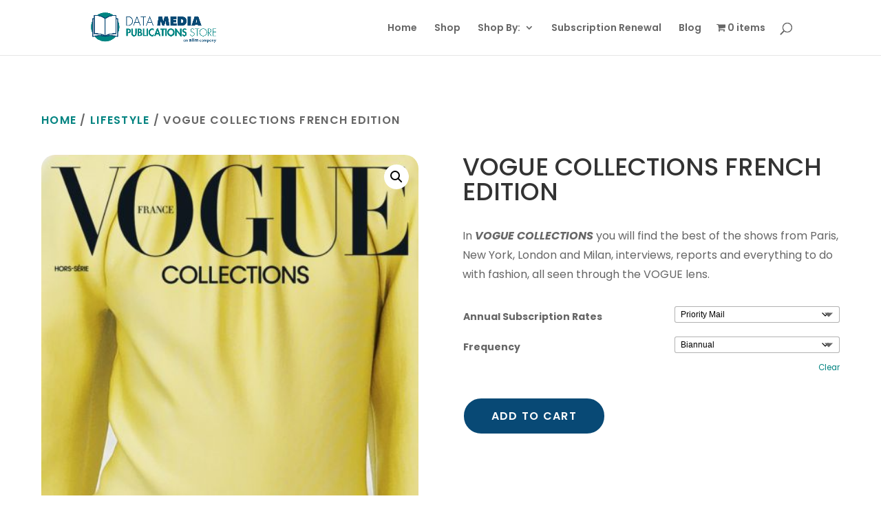

--- FILE ---
content_type: text/css
request_url: https://www.dmpubstore.com/wp-content/themes/divi-woocommerce-pro/style.css?ver=4.27.5
body_size: 20256
content:
/*
Theme Name: Divi WooCommerce Pro
Theme URI: https://divilife.com/downloads/divi-woocommerce-pro
Version: 1.0
Description: Divi WooCommerce Pro is the Ultimate & Most Powerful eCommerce Child Theme for Divi, with dozens of conversion-focused features.
Author: Divi Life — Tim Strifler
Template: Divi
Author URI: https://divilife.com
License: GNU General Public License v2
License URI: http://www.gnu.org/licenses/gpl-2.0.html
*/


/***TOP BAR ADDITIONAL STYLING start***/

/***TOP BAR NEWS TICKER start***/

.top-bar-news-slider p { padding-bottom: 0; }
.top-bar-news-slider .mtphr-dnt-control-links { display: none; }

.mtphr-dnt-nav i {
    display: block;
    width: 30px;
    height: 38px;
    font-size: 20px;
    line-height: 42px;
    color: #DDD;
	color: inherit;
}
.mtphr-dnt-icon-arrow-left:before, .mtphr-dnt-icon-arrow-right:before {
	font-family: ETmodules !important;
}
.mtphr-dnt-icon-arrow-left:before { content: '\34';}
.mtphr-dnt-icon-arrow-right:before { content: '\35';}

@media(max-width: 480px) {
	.mtphr-dnt-rotate .mtphr-dnt-tick > * { font-size: 12px; }
	.mtphr-dnt-nav-prev { left: -10px; }
	.mtphr-dnt-nav-next { right: -10px; }
}

/***TOP BAR NEWS TICKER end***/

/***TOP BAR ADDITIONAL STYLING end***/


/***MAIN HEADER ADDITIONAL STYLING start***/

@media(min-width: 981px) {
	.divimegapro { min-width: auto; }
	.et_pb_menu .et_pb_menu__menu>nav>ul>li.hide-on-desktop { display: none !important; }
	
	header.et-l--header.custom-fixed-header { 
		position: fixed; 
		z-index: 999;
		top: -56px;
		left: 0;
		width: 100%;
	}
	
	.admin-bar header.et-l--header.custom-fixed-header { top: -24px; }
	#main-content.on-fixed-header { padding-top: 138px; }	
}

@media(max-width: 980px) {
	.et_pb_menu .et_mobile_menu { top: 60px; }
}

.dl-menu-dropdown-additional-links .et_pb_text_inner ul {
	display: flex;
	flex-wrap: wrap;
	align-items: center;
	justify-content: space-between;
}
.dl-menu-dropdown-additional-links .et_pb_text_inner ul li { margin-right: 20px; }

/***CUSTOM SEARCH BOX start***/

.aws-container { background: #FFF; }

.aws-container .aws-show-clear .aws-search-field { padding: 8px 0 6px; }

.aws-container .aws-search-form .aws-search-btn, 
.aws-container .aws-search-form .aws-search-btn.aws-form-btn:hover  {
	background: transparent !important;
	border: 0 !important;
}

.aws-container .aws-search-form .aws-form-btn {
	position: absolute;
	top: 0;
	left: 0;
	height: 100%;
}

.aws-container .aws-search-field { 
	font-size: 15px; 
	font-weight: 700; 
	text-transform: uppercase;
	background: transparent !important;
	color: #29527c;
	max-width: 112px;
	border-width: 0 0 1px 0;
	border-style: solid;
	border-color: transparent !important;
	padding: 8px 0 6px 42px !important;
	transition: all 0.3s ease;
}

@media(max-width: 680px) {
	.aws-container .aws-search-field { max-width: 38px;}
	.aws-container .aws-search-field.focus-visible { box-shadow: 0 2px 20px rgba(0,0,0,0.5); }
}
	
.aws-container .aws-search-field:focus { 
	font-size: 14px; 
	font-weight: bold; 
	border-color: #29527c;
	color: #29527c;
	padding-right: 40px !important;
	max-width: 238px;
	transition: all 0.3s ease;
}
	
.aws-container .aws-search-field::placeholder { color: #29527c; opacity: 1;}
.aws-container .aws-search-field:-ms-input-placeholder {color: #29527c; }
.aws-container .aws-search-field::-ms-input-placeholder { color: #29527c;}
	
.aws-container .aws-search-form .aws-search-clear {
    width: 14px;
    padding: 0;
	text-align: right;
}
.aws-container .aws-search-form .aws-search-clear span,
.aws-container .aws-search-form .aws-search-btn_icon { color: #29527c; }

@media(min-width: 414px) {
	.aws-container { margin-right: 20px; }
}
@media(max-width: 413px) {
	.custom-header-section .header-search-and-cart-col { right: 66px; }
	.aws-container .aws-search-field:focus { max-width: 200px; }
}

/***MAIN HEADER ADDITIONAL STYLING end***/



/***SINGLE PRODUCT PAGE additional styling start***/

@media(min-width: 981px) {
	/***This makes thumbnails stack on left in single product page start***/
	.dl-single-product-images-module .woocommerce-product-gallery { display: flex; }
	.dl-single-product-images-module .woocommerce-product-gallery .flex-viewport { order: 2; }
	
	.dl-single-product-images-module.et_pb_wc_images .woocommerce-product-gallery ol.flex-control-thumbs.flex-control-nav { margin-top: 0; }
	.dl-single-product-images-module.et_pb_wc_images .woocommerce-product-gallery ol.flex-control-thumbs.flex-control-nav li {
		display: block;
		width: 100%;
		margin: 0 0 20px 0;
	}
	
	.dl-single-product-images-module.et_pb_wc_images .woocommerce-product-gallery ol.flex-control-thumbs.flex-control-nav { overflow: auto; margin-right: 20px; }
}

.dl-single-product-images-module.et_pb_wc_images .woocommerce-product-gallery ol.flex-control-thumbs.flex-control-nav::-webkit-scrollbar { width: 6px; }

.dl-single-product-images-module.et_pb_wc_images .woocommerce-product-gallery ol.flex-control-thumbs.flex-control-nav::-webkit-scrollbar-track { background: #ddd; }

.dl-single-product-images-module.et_pb_wc_images .woocommerce-product-gallery ol.flex-control-thumbs.flex-control-nav::-webkit-scrollbar-thumb { background: #29527c; border-radius: 4px; }


/***Custom Sale Badge start***/
.dl-single-custom-badge-module .woocommerce-product-gallery--without-images { display: none; }
.dl-single-custom-badge-module.et_pb_module span.onsale { 
	position: relative;
	top: 0 !important;
	left: 0 !important;
	display: inline-block;
	border-radius: 0 !important;
	margin-bottom: 26px !important;
}
/***Custom Sale Badge end***/

.woocommerce div.product .dl-single-short-desc-row .woocommerce-product-rating { 
	margin-bottom: 0; 
}

/***Price Stacking start***/
.dl-single-title-price-row .price {
	display: flex;
	flex-direction: column-reverse;
}
/***Price Stacking end***/

.woocommerce .dl-single-truncated-desc p:not(:first-of-type) { display: none; }

/***Color Variations circled start***/
.woo-variation-swatches.wvs-style-squared .variable-items-wrapper .color-variable-item,
.woo-variation-swatches.wvs-style-squared .variable-items-wrapper .color-variable-item > span,
.woo-variation-swatches.wvs-style-squared .variable-items-wrapper .image-variable-item,
.woo-variation-swatches.wvs-style-squared .variable-items-wrapper .image-variable-item > img {
	border-radius: 50%;
}
/***Color Variations circled end***/




/***SINGLE PRODUCT PAGE additional styling end***/


/***SINGLE PRODUCT PAGE 2 additional styling  styling start***/

.dl-single-product-2-images-grid .et_pb_gallery_item.et_pb_grid_item {
	width: calc(50% - 10px) !important;
	margin-bottom: 20px !important; 
}
.dl-single-product-2-images-grid .et_pb_gallery_item.et_pb_grid_item:nth-of-type(odd) {
	margin-right: 20px !important;
}


.dl-single-2-truncated-2-toggle.et_pb_toggle_open .et_pb_toggle_title:before { 
	content: '\32';
}
.dl-single-2-truncated-2-toggle.et_pb_toggle_close .et_pb_toggle_title:before { 
	content: '\33';
}

.dl-single-2-truncated-2-toggle .et-dynamic-content-woo--product_description > p:nth-of-type(1) { display: none; }


.dl-single-product-2-custom-accordion { cursor: pointer; }

.dl-single-product-2-custom-accordion-title .et_pb_blurb_container { padding: 0; }

.dl-single-product-2-custom-accordion .dl-single-product-2-custom-accordion-text {
	display: none;
}
.dl-single-product-2-custom-accordion.accordion-expanded .dl-single-product-2-custom-accordion-text {
	display: block;
}

.dl-single-product-2-custom-accordion .dl-single-product-2-custom-accordion-title .et-pb-icon {
	transition: all 0.5s ease;
}
.dl-single-product-2-custom-accordion.accordion-expanded .dl-single-product-2-custom-accordion-title .et-pb-icon {
	transform: rotate(180deg);
}

/***SINGLE PRODUCT PAGE 2 additional styling  styling start***/


/***CATEGORIES & SHOP PAGE additional styling start***/

/***NEW LABEL background color start***/
.woocommerce.et-db #et-boc ul.products li.product span.onsale.itsnew.onsale { 
	background-color: #2e3347 !important; 
}
/***NEW LABEL background colorend***/

/***Sidebar custom dropdowns start***/

.dl-categories-sidebar-dropdowns .product-categories .cat-item { 
	position: relative;
	padding: 8px 0;
	margin-bottom: 0 !important;
}

.dl-categories-sidebar-dropdowns .product-categories li.cat-item .children { margin-top: 8px; }

.dl-categories-sidebar-dropdowns .product-categories .cat-parent .collapse-icon {
	position: absolute;
	width: 34px;
    height: 34px;
    right: 0;
    top: 2px;
	display: flex;
    align-items: center;
    justify-content: center;
	cursor: pointer;
}

.dl-categories-sidebar-dropdowns .product-categories .cat-parent .collapse-icon:after {
	content: '\33';
    font-size: 22px;
    font-weight: 300;
    font-family: ETmodules;
    text-align: center;
    line-height: 1em;
}

.dl-categories-sidebar-dropdowns .product-categories .cat-parent {
	max-height: 40px;
	overflow: hidden;
	transition: all 0.6s ease;
}
.dl-categories-sidebar-dropdowns .product-categories > .cat-parent { max-height: 60px; }

.dl-categories-sidebar-dropdowns .product-categories .cat-parent.sidebar-cat-expanded {
	max-height: 600px;
	transition: all 0.9s ease-in;
}

.dl-categories-sidebar-dropdowns .product-categories .cat-parent.sidebar-cat-expanded > .collapse-icon {
	transform: rotateX(180deg);
	transition: all 0.4s ease;
}

.dl-categories-sidebar-dropdowns .product-categories > li.cat-item {
	font-size: 18px;
	padding: 18px 0;
	border-bottom: 1px solid #cbcbcb;
}
.dl-categories-sidebar-dropdowns .product-categories > li.cat-item > a { 
	font-size: 18px !important; 
}
.dl-categories-sidebar-dropdowns .product-categories > li.cat-item.cat-parent > .collapse-icon { 
	top: 12px; 
}
.dl-categories-sidebar-dropdowns .product-categories > li.cat-item > .children > li.cat-item {
	margin-left: 0 !important;
}

.dl-categories-sidebar-dropdowns .product-categories .cat-item .children .current-cat > a {
	border-left: 8px solid #29527c;
}
.dl-categories-sidebar-dropdowns .product-categories .cat-item .children .current-cat > a {
	padding-left: 7px;	
}


/***This is styling for pages added to sidebar, to match the categories styling***/
.dl-categories-sidebar-dropdowns #woocommerce_product_categories-2 { 
	margin-bottom: 0 !important; 
}
.dl-categories-sidebar-dropdowns .et_pb_widget.widget_pages .widgettitle { 
	display: none; 
}
.dl-categories-sidebar-dropdowns .et_pb_widget .page_item {
	padding: 18px 0;
    border-bottom: 1px solid #cbcbcb;
}
.et-db #et-boc .et-l .et_pb_bg_layout_light .et_pb_widget li.page_item a {
	font-size: 18px;
	font-weight: 700;
}

/***Hide result number text***/
.dl-category-pages-product-grid .woocommerce-result-count { display: none; }

/***Grid Sorting Dropdown styling start***/
.dl-category-pages-product-grid .woocommerce-ordering .orderby {
    border: 1px solid #e0e0e0;
    font-size: 15px;
	font-family: 'Karla', sans-serif;
    text-transform: uppercase;
	background: #fff url(/wp-content/uploads/2020/06/select-drop-icon.png) no-repeat;
    background-size: 18px 12px;
	background-position: right 10px top 14px;
    padding: 12px 42px 12px 16px;
    border-radius: 0;
	-webkit-appearance: none;
    -ms-appearance: none;
    -moz-appearance: none;
    -o-appearance: none;
    appearance: none;
    -moz-appearance: none;
    text-indent: 0.01px;
}

@media (min-width: 981px) {
	.dl-category-pages-product-grid { margin-top: -40px; }
	.dl-category-pages-product-grid .woocommerce-ordering { margin: -45px 0 45px; }
}

@media(max-width: 980px) {
	.dl-categories-sidebar-dropdowns.et_pb_widget_area .et_pb_widget.woocommerce { 
		width: 100%;
		margin: 0;
	}
	.dl-category-pages-product-grid .woocommerce-ordering { margin: 20px 0 54px auto; }
}


.woocommerce .products .product-extra-buttons {
	position: absolute;
	right: -50px;
	top: 80px;
	padding: 6px 3px;
    background: #fff;
    box-shadow: 0px 2px 20px rgba(0,0,0,0.15);
    z-index: 30;
    opacity: 0;
    transition: all 0.4s ease;
}
.woocommerce .products .product:hover .product-extra-buttons,
.woocommerce .products .product > a:hover + .product-extra-buttons,
.woocommerce .products .product .product-extra-buttons:hover {
	right: 0;
	opacity: 1;
}

/***Add to wishlist plugin styling***/
.woocommerce .products .product .yith-wcwl-add-to-wishlist { 
	position: relative; 
	top: auto;
	left: auto;
	margin-top: 14px;
	text-align: center;
}
.woocommerce .products .product .yith-wcwl-add-to-wishlist i { color: #000; font-size: 20px; }

/***Quick view icon styling***/
.woocommerce .products .wpb_wl_preview_area { position: relative; }
.woocommerce .products .wpb_wl_preview_area .wpb_wl_preview {
	background: transparent;
	visibility: visible;
	opacity: 1;
	text-indent: -99999px;
    display: block !important;
	width: 40px;
    height: 40px;
    padding: 0;
}
.woocommerce .products .wpb_wl_preview_area:before {
	content: '\55';
    font-family: ETmodules;
	color: #000;
    position: absolute;
    z-index: -1;
    transform: scaleX(-1);
    font-size: 20px;
    left: 10px;
    top: 8px;
}

/***Quick view popup additionals styling***/

.wpb_wl_images .woocommerce-product-gallery .thumbnails { display: none; }

.wpb_wl_images a { pointer-events: none; }
.wpb_wl_images .woocommerce-product-gallery__trigger,
.wpb_wl_images .woocommerce-product-gallery__image img.zoomImg { display: none !important; }

.wpb_wl_summary .wpb_wl_product_title { margin-bottom: 0; }

.wpb_wl_summary .woocommerce-product-details__short-description p { margin-bottom: 0; }

.wpb_wl_summary form.cart { 
	margin-bottom: 0 !important; 
	margin-top: 0 !important;
	display: flex;
	flex-wrap: wrap;
	padding-bottom: 1px;
	padding-top: 50px;
}

.wpb_wl_summary form.cart .variations td { vertical-align: middle !important; }

.wpb_wl_summary form.cart div.quantity input.qty { margin: 0 !important; } 
.wpb_wl_summary form.cart div.quantity, .wpb_wl_summary .qib-container { margin-right: 20px; }

.woocommerce div.product .wpb_wl_summary form.cart div.quantity, 
.woocommerce div.product .wpb_wl_summary form.cart .button,
.wpb_wl_summary .quantity, .wpb_wl_summary .button, .wpb_wl_summary .qib-container { 
	margin-top: 10px !important;
	margin-bottom: 10px !important; 
}

.woocommerce div.product .wpb_wl_summary form.cart .button, 
.woocommerce div.product .wpb_wl_summary form.cart .button:hover,
.wpb_wl_summary .button, .wpb_wl_summary .button:hover {
	border-radius: 0 !important;;
	height: unset !important;
	opacity: 1 !important;
	padding: 10px 24px !important;
}
.wpb_wl_summary .button, .mfp-wrap .mfp-container .wpb_wl_summary .button { 
	background: #29527c !important;  
}

.wpb_wl_summary .dl-custom-qty .quantity .plus, 
.wpb_wl_summary .dl-custom-qty .quantity .minus { display: inline-block !important; }

.wpb_wl_summary form.cart .woo-variation-items-wrapper { position: relative; }
.wpb_wl_summary form.cart .reset_variations {
	position: absolute;
    left: 0;
    top: 80%;
}

@media(min-width: 769px) {
	.wpb_wl_quick_view_content {
		display: flex;
		align-items: center;
	}
	.wpb_wl_quick_view_content .wpb_wl_images { 
		width: 45%; 
		margin: 0; 
	}
	.wpb_wl_quick_view_content .wpb_wl_summary { 
		width: 50%; 
		margin: 0 0 0 5%; 
	}
}
@media(max-width: 768px) {
	.wpb_wl_quick_view_content .wpb_wl_summary { padding: 0 7% 40px; }
}

.woo-variation-swatches.wvs-style-squared .variable-items-wrapper .variable-item.color-variable-item span:after {
    border-radius: 50% !important;
}

/***CATEGORIES & SHOP PAGE additional styling end***/


/***CART PAGE additional styling start***/

.woocommerce-page #et-main-area .dl-cart-module.dl-custom-qty div.quantity {
	margin: 0 !important;
    padding: 0;
    border: 0;
    width: 140px;
}
.woocommerce-page #et-main-area .dl-cart-module.dl-custom-qty div.quantity .minus { margin: 0; }

.et_button_no_icon.woocommerce-page .dl-cart-module button.button,
.et_button_no_icon.woocommerce-page .dl-cart-module button.button:hover {
	padding: 12px 30px !important;
	color: #FFF;
}

.woocommerce-cart table.cart td.actions .coupon .input-text {
    border-radius: 0;
    text-align: center;
	font-size: 17px !important;
}

.et_button_no_icon.woocommerce-page .dl-cart-module .checkout-button.button,
.et_button_no_icon.woocommerce-page .dl-cart-module .checkout-button.button:hover {
	padding: 16px !important;
	color: #FFF;
}

.woocommerce table.shop_table { border-radius: 0; }

/***CART PAGE additional styling end***/


/***CHECKOUT PAGE additional styling start***/

.dl-checkout-module .checkout_coupon button.button,
.dl-checkout-module .checkout_coupon button.button:hover { padding: 12px 20px 11px !important; }

.dl-checkout-module .select2-container .select2-selection--single { height: auto; }
.dl-checkout-module .select2-container--default .select2-selection--single .select2-selection__rendered { padding: 10px 14px; }

.dl-checkout-module .select2-container--default .select2-selection--single .select2-selection__arrow {
    top: 10px;
	right: 10px;
}
.dl-checkout-module .select2-dropdown { padding: 14px; }

.dl-checkout-module textarea#order_comments {
    max-width: 100%;
    min-height: 140px;
}

.dl-checkout-module #order_review_heading { margin: 40px 0 10px; }

#add_payment_method #payment, .woocommerce-cart #payment, .woocommerce-checkout #payment {
	background-color: #efefef;
	border-radius: 0;
}

.woocommerce .dl-checkout-module #payment #place_order, 
.woocommerce-page .dl-checkout-module #payment #place_order {
    float: right;
    padding: 10px 30px !important;
}

/***CHECKOUT PAGE additional styling end***/


/***ACCOUNT PAGES additional styling start***/

.woocommerce-MyAccount-navigation ul { list-style-type: none; padding: 0; }

.woocommerce-MyAccount-navigation ul .woocommerce-MyAccount-navigation-link {
	padding: 18px 0;
	border-bottom: 1px solid #cbcbcb;
}
.woocommerce-MyAccount-navigation ul .woocommerce-MyAccount-navigation-link > a {
	font-size: 18px;
	font-weight: 700;
	color: #363636;
}

@media(min-width: 768px) {
	.woocommerce-MyAccount-navigation { 
		padding: 0 5% 0 0;
		width: 27% !important;
		margin-right: 5%;
		border-right: 1px solid #cbcbcb;
	}
}
@media(max-width: 767px) {
	.woocommerce-MyAccount-navigation { 
		margin-bottom: 60px;
	}
}

/***ACCOUNT PAGES additional styling end***/


/***HOMEPAGE Additional styling start***/

.dl-force-btn-icon .et_pb_promo_button:after {
	display: inline-block;
}

/***Category Boxes title & desc appearance on hover start***/

.dl-category-cta .et_pb_promo_description { 
	transform: translateY(-300px); 
	transition: all 0.4s ease;
	opacity: 0;
}
.dl-category-cta .et_pb_button_wrapper { 
	transform: translateY(300px); 
	transition: all 0.4s ease; 
	opacity: 0;
}
.dl-category-cta:hover .et_pb_promo_description, .dl-category-cta:hover .et_pb_button_wrapper {
	transform: none;
	opacity: 1;
	transition: all 0.4s ease; 
}

/***Category Boxes title & desc appearance on hover end***/

/***HOMEPAGE Additional styling end***/


/***FOOTER Additional styling start***/

@media(min-width: 981px) {
	.dl-footer-top-section .et_pb_row_5col .et_pb_column { width: 14%; }
	.dl-footer-top-section .et_pb_row_5col .et_pb_column:last-child {
		width: 32%;
		padding-left: 6%;
	}	
}

/***FOOTER Additional styling end***/


/***INSTAGRAM FEED Tweaks start***/
.instafeed-wrapper .wpmi-list li.wpmi-item { padding: 2px; }
.instafeed-wrapper .wpmi-list li.wpmi-item img { display: block; }

.instafeed-wrapper .wpmi-list li.wpmi-item a { position: relative; }

.instafeed-wrapper .wpmi-list li.wpmi-item a:before {
	content: '';
	position: absolute;
	width: 100%;
	height: 100%;
	top: 0;
	left: 0;
	background: rgba(0,0,0,0.8);
	opacity: 0;
	z-index: 2;
	transition: all 0.5s ease;
}
.instafeed-wrapper .wpmi-list li.wpmi-item a:after {
	content: "\e09a";
	font-family: ETmodules;
	font-size: 24px;
	color: #FFF;
	position: absolute;
	top: 50%;
	left: 50%;
	transform: translate(-50%, -50%);
	z-index: 3;
	opacity: 0;
	transition: all 0.5s ease;
}
.instafeed-wrapper .wpmi-list li.wpmi-item a:hover:before,
.instafeed-wrapper .wpmi-list li.wpmi-item a:hover:after { 
	opacity: 1;
	transition: all 0.5s ease;
}

/***INSTAGRAM FEED Tweaks end***/


/*** Slide Out Cart Icon Custom CSS ***/
.xoo-wsc-icon-basket1:before {
content: "\e07a" !important;
}
[class^="xoo-wsc-icon-"], [class*=" xoo-wsc-icon-"] {
font-family: ETmodules !important;
}
.xoo-wsc-basket {
padding: 15px;
border-radius: 40px;
}
.xoo-wsc-items-count {
left: -8px;
top: -9px;
}

.dl-custom-qty .quantity input.qty {
min-width: 30px;
}